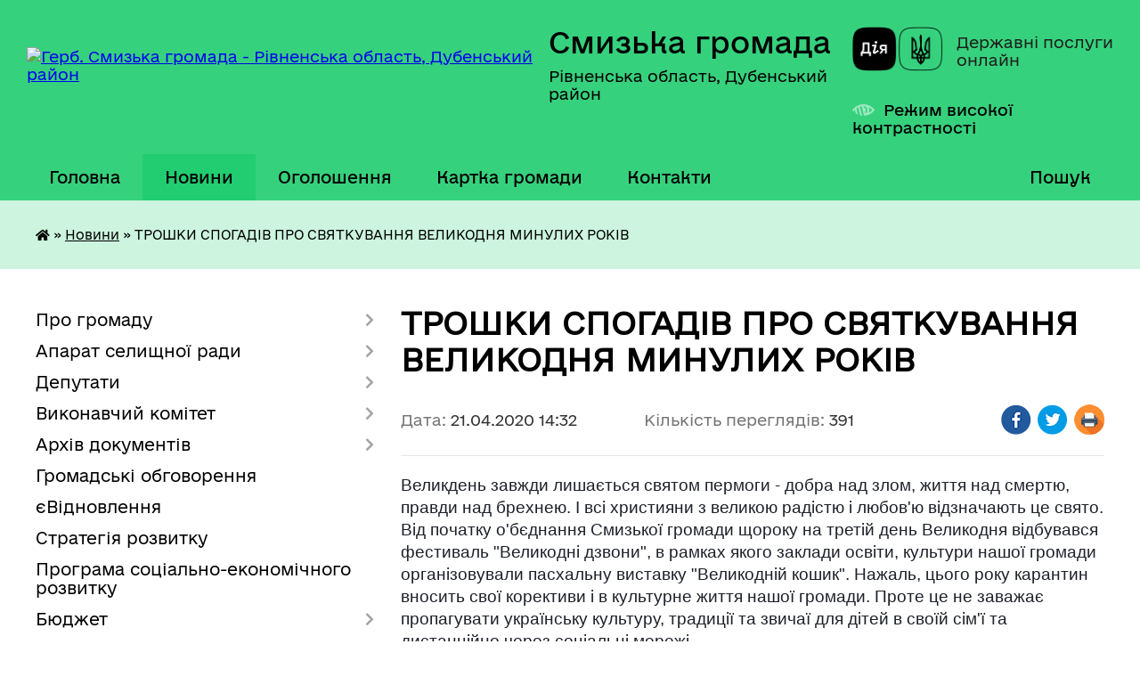

--- FILE ---
content_type: text/html; charset=UTF-8
request_url: https://smyzka-gromada.gov.ua/news/1587469032/
body_size: 17640
content:
<!DOCTYPE html>
<html lang="uk">
<head>
	<!--[if IE]><meta http-equiv="X-UA-Compatible" content="IE=edge"><![endif]-->
	<meta charset="utf-8">
	<meta name="viewport" content="width=device-width, initial-scale=1">
	<!--[if IE]><script>
		document.createElement('header');
		document.createElement('nav');
		document.createElement('main');
		document.createElement('section');
		document.createElement('article');
		document.createElement('aside');
		document.createElement('footer');
		document.createElement('figure');
		document.createElement('figcaption');
	</script><![endif]-->
	<title>ТРОШКИ СПОГАДІВ ПРО СВЯТКУВАННЯ ВЕЛИКОДНЯ МИНУЛИХ РОКІВ | Смизька громада Рівненська область, Дубенський район</title>
	<meta name="description" content="Великдень завжди лишається святом пермоги - добра над злом, життя над смертю, правди над брехнею. І всі християни з великою радістю і любов&amp;#39;ю відзначають це свято. Від початку о&amp;#39;бєднання Смизької громади щороку на третій день Велико">
	<meta name="keywords" content="ТРОШКИ, СПОГАДІВ, ПРО, СВЯТКУВАННЯ, ВЕЛИКОДНЯ, МИНУЛИХ, РОКІВ, |, Смизька, громада, Рівненська, область,, Дубенський, район">

	
		<meta property="og:image" content="https://rada.info/upload/users_files/04385391/b5327edb4e3921e0dc02098dfbf74ec9.jpg">
	<meta property="og:image:width" content="960">
	<meta property="og:image:height" content="718">
			<meta property="og:title" content="ТРОШКИ СПОГАДІВ ПРО СВЯТКУВАННЯ ВЕЛИКОДНЯ МИНУЛИХ РОКІВ">
			<meta property="og:description" content="Великдень завжди лишається святом пермоги - добра над злом, життя над смертю, правди над брехнею. І всі християни з великою радістю і любов&amp;#39;ю відзначають це свято. Від початку о&amp;#39;бєднання Смизької громади щороку на третій день Великодня відбувався фестиваль &amp;quot;Великодні дзвони&amp;quot;, в рамках якого заклади освіти, культури нашої громади організовували пасхальну виставку &amp;quot;Великодній кошик&amp;quot;. Нажаль, цього року карантин вносить свої корективи і в культурне життя нашої громади. Проте це не заважає пропагувати українську культуру, традиції та звичаї для дітей в своїй сім&amp;#39;ї та дистанційно через соціальні мережі. ">
			<meta property="og:type" content="article">
	<meta property="og:url" content="https://smyzka-gromada.gov.ua/news/1587469032/">
		
		<link rel="apple-touch-icon" sizes="57x57" href="https://gromada.org.ua/apple-icon-57x57.png">
	<link rel="apple-touch-icon" sizes="60x60" href="https://gromada.org.ua/apple-icon-60x60.png">
	<link rel="apple-touch-icon" sizes="72x72" href="https://gromada.org.ua/apple-icon-72x72.png">
	<link rel="apple-touch-icon" sizes="76x76" href="https://gromada.org.ua/apple-icon-76x76.png">
	<link rel="apple-touch-icon" sizes="114x114" href="https://gromada.org.ua/apple-icon-114x114.png">
	<link rel="apple-touch-icon" sizes="120x120" href="https://gromada.org.ua/apple-icon-120x120.png">
	<link rel="apple-touch-icon" sizes="144x144" href="https://gromada.org.ua/apple-icon-144x144.png">
	<link rel="apple-touch-icon" sizes="152x152" href="https://gromada.org.ua/apple-icon-152x152.png">
	<link rel="apple-touch-icon" sizes="180x180" href="https://gromada.org.ua/apple-icon-180x180.png">
	<link rel="icon" type="image/png" sizes="192x192"  href="https://gromada.org.ua/android-icon-192x192.png">
	<link rel="icon" type="image/png" sizes="32x32" href="https://gromada.org.ua/favicon-32x32.png">
	<link rel="icon" type="image/png" sizes="96x96" href="https://gromada.org.ua/favicon-96x96.png">
	<link rel="icon" type="image/png" sizes="16x16" href="https://gromada.org.ua/favicon-16x16.png">
	<link rel="manifest" href="https://gromada.org.ua/manifest.json">
	<meta name="msapplication-TileColor" content="#ffffff">
	<meta name="msapplication-TileImage" content="https://gromada.org.ua/ms-icon-144x144.png">
	<meta name="theme-color" content="#ffffff">
	
	
		<meta name="robots" content="">
	
    	<link rel="stylesheet" href="https://cdnjs.cloudflare.com/ajax/libs/font-awesome/5.9.0/css/all.min.css" integrity="sha512-q3eWabyZPc1XTCmF+8/LuE1ozpg5xxn7iO89yfSOd5/oKvyqLngoNGsx8jq92Y8eXJ/IRxQbEC+FGSYxtk2oiw==" crossorigin="anonymous" referrerpolicy="no-referrer" />

    <link rel="preload" href="//gromada.org.ua/themes/diia/css/styles_vip.css?v=2.45" as="style">
	<link rel="stylesheet" href="//gromada.org.ua/themes/diia/css/styles_vip.css?v=2.45">
	
	<link rel="stylesheet" href="//gromada.org.ua/themes/diia/css/3901/theme_vip.css?v=1768613475">
		<!--[if lt IE 9]>
	<script src="https://oss.maxcdn.com/html5shiv/3.7.2/html5shiv.min.js"></script>
	<script src="https://oss.maxcdn.com/respond/1.4.2/respond.min.js"></script>
	<![endif]-->
	<!--[if gte IE 9]>
	<style type="text/css">
		.gradient { filter: none; }
	</style>
	<![endif]-->

</head>
<body class="">

	<a href="#top_menu" class="skip-link link" aria-label="Перейти до головного меню (Alt+1)" accesskey="1">Перейти до головного меню (Alt+1)</a>
	<a href="#left_menu" class="skip-link link" aria-label="Перейти до бічного меню (Alt+2)" accesskey="2">Перейти до бічного меню (Alt+2)</a>
    <a href="#main_content" class="skip-link link" aria-label="Перейти до головного вмісту (Alt+3)" accesskey="3">Перейти до текстового вмісту (Alt+3)</a>




			
	<div class="wrapper">
		<header>
			<div class="header_wrap">
				<div class="flex">					
					<div class="sitename">
						<div class="logo">
							<a href="https://smyzka-gromada.gov.ua/" id="logo" aria-hidden="true" tabindex="-1" class="form_2">
								<img src="https://rada.info/upload/users_files/04385391/gerb/path35_1.png" alt="Герб. Смизька громада - Рівненська область, Дубенський район">
							</a>
						</div>						
						<a href="https://smyzka-gromada.gov.ua/" class="title">
							<span class="slogan_1">Смизька громада</span>
							<span class="slogan_2">Рівненська область, Дубенський район</span>
						</a>
					</div>
					<div class="diia_logo_and_sitename">
						<div class="gov_ua_block">
							<a class="diia" href="https://diia.gov.ua/" target="_blank" rel="nofollow" title="Державні послуги онлайн"><img src="//gromada.org.ua/themes/diia/img/diia_logo.png" alt="Логотип Diia"></a>
							<span>Державні послуги<br>онлайн</span>
						</div>
												<div class="alt_link">
							<a href="#" rel="nofollow" aria-current="false" onclick="return set_special('9cb15bf945d6f3123ce210e8d2797770127ceea5');">Режим високої контрастності</a>
						</div>
											</div>
				</div>				
				<section class="top_nav" aria-label="Головне меню">
					<nav class="main_menu" id="top_menu">
						<ul>
														<li class="">
								<a href="https://smyzka-gromada.gov.ua/main/"><span>Головна</span></a>
																							</li>
														<li class="active">
								<a href="https://smyzka-gromada.gov.ua/news/" aria-current="page"><span>Новини</span></a>
																							</li>
														<li class="">
								<a href="https://smyzka-gromada.gov.ua/more_news/"><span>Оголошення</span></a>
																							</li>
														<li class="">
								<a href="https://smyzka-gromada.gov.ua/structure/"><span>Картка громади</span></a>
																							</li>
														<li class="">
								<a href="https://smyzka-gromada.gov.ua/feedback/"><span>Контакти</span></a>
																							</li>
																				</ul>
					</nav>
					&nbsp;
					<button class="menu-button" id="open-button"><i class="fas fa-bars"></i> Меню сайту</button>
					<a href="https://smyzka-gromada.gov.ua/search/" rel="nofollow" class="search_button" title="Перейти на сторінку пошуку">Пошук</a>
				</section>
				
			</div>
		</header>
				
		<nav class="bread_crumbs" aria-label="Навігаційний ланцюжок">
		<div  xmlns:v="http://rdf.data-vocabulary.org/#"><a href="https://smyzka-gromada.gov.ua/" title="Головна сторінка"><i class="fas fa-home"></i></a> &raquo; <a href="https://smyzka-gromada.gov.ua/news/" aria-current="page">Новини</a>  &raquo; <span aria-current="page">ТРОШКИ СПОГАДІВ ПРО СВЯТКУВАННЯ ВЕЛИКОДНЯ МИНУЛИХ РОКІВ</span></div>
	</nav>
	
	<section class="center_block">
		<div class="row">
			<div class="grid-30 fr">
				<aside>
				
										
					<nav class="sidebar_menu" id="left_menu" aria-label="Бічне меню">
						<ul>
														<li class=" has-sub">
								<a href="javascript:;"><span>Про громаду</span></a>
																<button role="button" onclick="return show_next_level(this);" aria-expanded="false" aria-label="Показати підменю"></button>
																								<ul>
																		<li class=" has-sub">
										<a href="javascript:;"><span>Історія громади</span></a>
																				<button role="button" onclick="return show_next_level(this);" aria-expanded="false" aria-label="Показати підменю"></button>
																														<ul>
																						<li><a href="https://smyzka-gromada.gov.ua/istorichna-dovidka-13-26-15-24-11-2021/"><span>Історична довідка</span></a></li>
																						<li><a href="https://smyzka-gromada.gov.ua/geroi-nashogo-kraju-13-11-26-29-04-2020/"><span>Герої нашого краю</span></a></li>
																						<li><a href="https://smyzka-gromada.gov.ua/istorichni-podii-13-11-46-29-04-2020/"><span>Описи історичних подій</span></a></li>
																																</ul>
																			</li>
																		<li class=" has-sub">
										<a href="javascript:;"><span>Паспорт громади</span></a>
																				<button role="button" onclick="return show_next_level(this);" aria-expanded="false" aria-label="Показати підменю"></button>
																														<ul>
																						<li><a href="https://smyzka-gromada.gov.ua/2025-14-28-46-09-06-2025/"><span>2025</span></a></li>
																						<li><a href="https://smyzka-gromada.gov.ua/2021-14-57-04-22-11-2021/"><span>2021</span></a></li>
																						<li><a href="https://smyzka-gromada.gov.ua/2020-14-56-48-22-11-2021/"><span>2020</span></a></li>
																																</ul>
																			</li>
																										</ul>
															</li>
														<li class=" has-sub">
								<a href="javascript:;"><span>Апарат селищної ради</span></a>
																<button role="button" onclick="return show_next_level(this);" aria-expanded="false" aria-label="Показати підменю"></button>
																								<ul>
																		<li class="">
										<a href="https://smyzka-gromada.gov.ua/shtatnij-rozpis-15-11-00-22-11-2021/"><span>Штатний розпис</span></a>
																													</li>
																		<li class=" has-sub">
										<a href="https://smyzka-gromada.gov.ua/kerivnictvo-15-11-28-22-11-2021/"><span>Керівництво</span></a>
																				<button role="button" onclick="return show_next_level(this);" aria-expanded="false" aria-label="Показати підменю"></button>
																														<ul>
																						<li><a href="https://smyzka-gromada.gov.ua/selischnij-golova-15-13-22-22-11-2021/"><span>Селищний голова</span></a></li>
																						<li><a href="https://smyzka-gromada.gov.ua/sekretar-selischnoi-radi-15-13-42-22-11-2021/"><span>Секретар селищної ради</span></a></li>
																						<li><a href="https://smyzka-gromada.gov.ua/zastupnik-selischnogo-golovi-z-pitan-diyalnosti-vikonavchih-organiv-radi-15-14-06-22-11-2021/"><span>Заступник селищного голови з питань діяльності виконавчих органів ради</span></a></li>
																						<li><a href="https://smyzka-gromada.gov.ua/starosta-selischnoi-radi-15-14-22-22-11-2021/"><span>Староста селищної ради</span></a></li>
																						<li><a href="https://smyzka-gromada.gov.ua/grafik-osobistogo-prijomu-gromadyan-15-58-50-07-10-2021/"><span>Графік особистого прийому громадян</span></a></li>
																																</ul>
																			</li>
																		<li class="">
										<a href="https://smyzka-gromada.gov.ua/plan-roboti-selischnoi-radi-15-11-51-22-11-2021/"><span>План роботи селищної ради</span></a>
																													</li>
																		<li class=" has-sub">
										<a href="javascript:;"><span>Заробітна плата</span></a>
																				<button role="button" onclick="return show_next_level(this);" aria-expanded="false" aria-label="Показати підменю"></button>
																														<ul>
																						<li><a href="https://smyzka-gromada.gov.ua/2021-rik-15-17-55-22-11-2021/"><span>2021 рік</span></a></li>
																						<li><a href="https://smyzka-gromada.gov.ua/2022-rik-15-47-04-04-01-2022/"><span>2022 рік</span></a></li>
																																</ul>
																			</li>
																										</ul>
															</li>
														<li class=" has-sub">
								<a href="javascript:;"><span>Депутати</span></a>
																<button role="button" onclick="return show_next_level(this);" aria-expanded="false" aria-label="Показати підменю"></button>
																								<ul>
																		<li class="">
										<a href="https://smyzka-gromada.gov.ua/deputati-smizkoi-selischnoi-radi-viii-sklikannya-14-47-23-22-11-2021/"><span>Депутати Смизької селищної ради VIII скликання</span></a>
																													</li>
																		<li class="">
										<a href="https://smyzka-gromada.gov.ua/postijni-komisii-smizkoi-selischnoi-radi-14-48-06-22-11-2021/"><span>Постійні комісії Смизької селищної ради</span></a>
																													</li>
																		<li class="">
										<a href="https://smyzka-gromada.gov.ua/reglament-14-48-33-22-11-2021/"><span>Регламент</span></a>
																													</li>
																		<li class="">
										<a href="https://smyzka-gromada.gov.ua/teritorialna-viborcha-komisiya-smizkoi-selischnoi-radi-11-50-42-18-09-2020/"><span>Територіальна виборча комісія Смизької селищної ради</span></a>
																													</li>
																										</ul>
															</li>
														<li class=" has-sub">
								<a href="javascript:;"><span>Виконавчий комітет</span></a>
																<button role="button" onclick="return show_next_level(this);" aria-expanded="false" aria-label="Показати підменю"></button>
																								<ul>
																		<li class="">
										<a href="https://smyzka-gromada.gov.ua/sklad-vikonavchogo-komitetu-15-23-36-22-11-2021/"><span>Склад виконавчого комітету</span></a>
																													</li>
																		<li class="">
										<a href="https://smyzka-gromada.gov.ua/polozhennya-ta-reglament-vikonavchogo-komitetu-15-23-51-22-11-2021/"><span>Положення та регламент виконавчого комітету</span></a>
																													</li>
																										</ul>
															</li>
														<li class=" has-sub">
								<a href="https://smyzka-gromada.gov.ua/docs/"><span>Архів документів</span></a>
																<button role="button" onclick="return show_next_level(this);" aria-expanded="false" aria-label="Показати підменю"></button>
																								<ul>
																		<li class="">
										<a href="https://smyzka-gromada.gov.ua/kolektivni-dogovori-komunalnih-zakladiv-smizkoi-selischnoi-radi-14-12-52-30-09-2022/"><span>Колективні договори комунальних закладів Смизької селищної ради</span></a>
																													</li>
																										</ul>
															</li>
														<li class="">
								<a href="https://smyzka-gromada.gov.ua/gromadski-obgovorennya-14-39-35-22-11-2021/"><span>Громадські обговорення</span></a>
																							</li>
														<li class="">
								<a href="https://smyzka-gromada.gov.ua/evidnovlennya-09-07-56-18-08-2025/"><span>єВідновлення</span></a>
																							</li>
														<li class="">
								<a href="https://smyzka-gromada.gov.ua/strategiya-rozvitku-14-52-53-22-11-2021/"><span>Стратегія розвитку</span></a>
																							</li>
														<li class="">
								<a href="https://smyzka-gromada.gov.ua/programa-socialnoekonomichnogo-rozvitku-15-30-29-22-11-2021/"><span>Програма соціально-економічного розвитку</span></a>
																							</li>
														<li class=" has-sub">
								<a href="https://smyzka-gromada.gov.ua/bjudzhet-11-36-05-20-04-2017/"><span>Бюджет</span></a>
																<button role="button" onclick="return show_next_level(this);" aria-expanded="false" aria-label="Показати підменю"></button>
																								<ul>
																		<li class=" has-sub">
										<a href="https://smyzka-gromada.gov.ua/2025-07-59-43-15-01-2025/"><span>2025</span></a>
																				<button role="button" onclick="return show_next_level(this);" aria-expanded="false" aria-label="Показати підменю"></button>
																														<ul>
																						<li><a href="https://smyzka-gromada.gov.ua/pasporti-bjudzhetnih-program-08-00-27-15-01-2025/"><span>Паспорти бюджетних програм</span></a></li>
																																</ul>
																			</li>
																		<li class=" has-sub">
										<a href="https://smyzka-gromada.gov.ua/2024-12-53-47-02-02-2024/"><span>2024</span></a>
																				<button role="button" onclick="return show_next_level(this);" aria-expanded="false" aria-label="Показати підменю"></button>
																														<ul>
																						<li><a href="https://smyzka-gromada.gov.ua/pasporti-bjudzhetnih-program-12-54-45-02-02-2024/"><span>Паспорти бюджетних програм</span></a></li>
																																</ul>
																			</li>
																		<li class=" has-sub">
										<a href="https://smyzka-gromada.gov.ua/2023-10-29-07-23-01-2023/"><span>2023</span></a>
																				<button role="button" onclick="return show_next_level(this);" aria-expanded="false" aria-label="Показати підменю"></button>
																														<ul>
																						<li><a href="https://smyzka-gromada.gov.ua/pasporti-10-29-44-23-01-2023/"><span>Паспорти</span></a></li>
																																</ul>
																			</li>
																		<li class=" has-sub">
										<a href="https://smyzka-gromada.gov.ua/2022-15-47-34-04-01-2022/"><span>2022</span></a>
																				<button role="button" onclick="return show_next_level(this);" aria-expanded="false" aria-label="Показати підменю"></button>
																														<ul>
																						<li><a href="https://smyzka-gromada.gov.ua/pasporti-08-29-20-04-02-2022/"><span>Паспорти</span></a></li>
																						<li><a href="https://smyzka-gromada.gov.ua/miscevi-podatki-ta-zbori-11-26-57-16-02-2022/"><span>Місцеві податки та збори</span></a></li>
																																</ul>
																			</li>
																		<li class=" has-sub">
										<a href="https://smyzka-gromada.gov.ua/2021-10-58-16-15-04-2021/"><span>2021</span></a>
																				<button role="button" onclick="return show_next_level(this);" aria-expanded="false" aria-label="Показати підменю"></button>
																														<ul>
																						<li><a href="https://smyzka-gromada.gov.ua/miscevi-podatki-ta-zbori-14-51-26-22-11-2021/"><span>Місцеві податки та збори</span></a></li>
																																</ul>
																			</li>
																		<li class="">
										<a href="https://smyzka-gromada.gov.ua/2020-08-22-43-13-12-2019/"><span>2020</span></a>
																													</li>
																		<li class="">
										<a href="https://smyzka-gromada.gov.ua/2019-11-01-40-03-07-2019/"><span>2019</span></a>
																													</li>
																		<li class="">
										<a href="https://smyzka-gromada.gov.ua/2018-15-57-41-31-01-2018/"><span>2018</span></a>
																													</li>
																		<li class="">
										<a href="https://smyzka-gromada.gov.ua/2017-15-58-11-31-01-2018/"><span>2017</span></a>
																													</li>
																										</ul>
															</li>
														<li class=" has-sub">
								<a href="https://smyzka-gromada.gov.ua/proekti-regulyatornih-aktiv-08-17-57-28-04-2021/"><span>Регуляторна політика</span></a>
																<button role="button" onclick="return show_next_level(this);" aria-expanded="false" aria-label="Показати підменю"></button>
																								<ul>
																		<li class="">
										<a href="https://smyzka-gromada.gov.ua/dijuchi-regulyatorni-akti-08-42-48-04-11-2021/"><span>Діючі регуляторні акти</span></a>
																													</li>
																		<li class=" has-sub">
										<a href="https://smyzka-gromada.gov.ua/proekti-regulyatornih-aktiv-08-43-09-04-11-2021/"><span>Проєкти регуляторних актів</span></a>
																				<button role="button" onclick="return show_next_level(this);" aria-expanded="false" aria-label="Показати підменю"></button>
																														<ul>
																						<li><a href="https://smyzka-gromada.gov.ua/2022-10-01-19-19-04-2022/"><span>2023</span></a></li>
																						<li><a href="https://smyzka-gromada.gov.ua/2024-08-32-42-11-05-2023/"><span>2024</span></a></li>
																						<li><a href="https://smyzka-gromada.gov.ua/2025-14-53-54-05-03-2024/"><span>2025</span></a></li>
																						<li><a href="https://smyzka-gromada.gov.ua/2026-16-03-15-18-03-2025/"><span>2026</span></a></li>
																																</ul>
																			</li>
																		<li class=" has-sub">
										<a href="javascript:;"><span>Плани регуляторної діяльності</span></a>
																				<button role="button" onclick="return show_next_level(this);" aria-expanded="false" aria-label="Показати підменю"></button>
																														<ul>
																						<li><a href="https://smyzka-gromada.gov.ua/2021-15-34-58-22-11-2021/"><span>2021</span></a></li>
																						<li><a href="https://smyzka-gromada.gov.ua/2022-15-35-20-22-11-2021/"><span>2022</span></a></li>
																																</ul>
																			</li>
																		<li class=" has-sub">
										<a href="https://smyzka-gromada.gov.ua/miscevi-podatki-ta-zbori-09-42-59-18-07-2022/"><span>Податки та збори</span></a>
																				<button role="button" onclick="return show_next_level(this);" aria-expanded="false" aria-label="Показати підменю"></button>
																														<ul>
																						<li><a href="https://smyzka-gromada.gov.ua/2023-09-43-15-18-07-2022/"><span>2023</span></a></li>
																						<li><a href="https://smyzka-gromada.gov.ua/2025-14-59-07-04-02-2025/"><span>2025</span></a></li>
																																</ul>
																			</li>
																										</ul>
															</li>
														<li class=" has-sub">
								<a href="javascript:;"><span>ЦНАП</span></a>
																<button role="button" onclick="return show_next_level(this);" aria-expanded="false" aria-label="Показати підменю"></button>
																								<ul>
																		<li class="">
										<a href="https://smyzka-gromada.gov.ua/novini-ta-ogoloshennya-15-40-05-22-11-2021/"><span>Новини та оголошення</span></a>
																													</li>
																		<li class="">
										<a href="https://smyzka-gromada.gov.ua/informaciya-pro-cnap-15-40-29-22-11-2021/"><span>Інформація про ЦНАП</span></a>
																													</li>
																		<li class="">
										<a href="https://smyzka-gromada.gov.ua/perelik-poslug-15-40-51-22-11-2021/"><span>Перелік послуг</span></a>
																													</li>
																		<li class="">
										<a href="https://smyzka-gromada.gov.ua/poslugi-onlajn-13-58-17-10-04-2023/"><span>Послуги онлайн</span></a>
																													</li>
																										</ul>
															</li>
														<li class=" has-sub">
								<a href="javascript:;"><span>КЗ «Центр надання соціальних послуг»</span></a>
																<button role="button" onclick="return show_next_level(this);" aria-expanded="false" aria-label="Показати підменю"></button>
																								<ul>
																		<li class="">
										<a href="https://smyzka-gromada.gov.ua/informaciya-pro-kz-cnsp-15-53-25-22-11-2021/"><span>Інформація про КЗ «ЦНСП»</span></a>
																													</li>
																		<li class="">
										<a href="https://smyzka-gromada.gov.ua/perelik-poslug-15-54-30-22-11-2021/"><span>Перелік послуг</span></a>
																													</li>
																		<li class="">
										<a href="https://smyzka-gromada.gov.ua/komunalnij-zaklad-centr-nadannya-socialnih-poslug-smizkoi-selischnoi-radi-11-15-51-10-06-2021/"><span>Новини та оголошення</span></a>
																													</li>
																										</ul>
															</li>
														<li class=" has-sub">
								<a href="javascript:;"><span>Служба у справах дітей Смизької селищної ради</span></a>
																<button role="button" onclick="return show_next_level(this);" aria-expanded="false" aria-label="Показати підменю"></button>
																								<ul>
																		<li class="">
										<a href="https://smyzka-gromada.gov.ua/novini-11-24-26-30-08-2021/"><span>Новини та оголошення</span></a>
																													</li>
																		<li class="">
										<a href="https://smyzka-gromada.gov.ua/informaciya-pro-sluzhbu-u-spravah-ditej-15-57-12-22-11-2021/"><span>Інформація про службу у справах дітей</span></a>
																													</li>
																		<li class="">
										<a href="https://smyzka-gromada.gov.ua/komisiya-z-pitan-zahistu-prav-ditini-smizkoi-selischnoi-radi-08-48-59-30-09-2021/"><span>Комісія з питань захисту прав дитини Смизької селищної ради</span></a>
																													</li>
																		<li class=" has-sub">
										<a href="https://smyzka-gromada.gov.ua/zakonodavcha-baza-ta-cilovi-programi-11-14-28-30-08-2021/"><span>Законодавча база та цільові програми</span></a>
																				<button role="button" onclick="return show_next_level(this);" aria-expanded="false" aria-label="Показати підменю"></button>
																														<ul>
																						<li><a href="https://smyzka-gromada.gov.ua/zakoni-ukraini-11-15-02-30-08-2021/"><span>ЗАКОНИ УКРАЇНИ</span></a></li>
																						<li><a href="https://smyzka-gromada.gov.ua/postanovi-ta-rozporyadzhennya-11-15-45-30-08-2021/"><span>ПОСТАНОВИ ТА РОЗПОРЯДЖЕННЯ</span></a></li>
																						<li><a href="https://smyzka-gromada.gov.ua/nakazi-11-17-43-30-08-2021/"><span>НАКАЗИ</span></a></li>
																						<li><a href="https://smyzka-gromada.gov.ua/cilovi-programi-11-19-50-30-08-2021/"><span>Цільові програми</span></a></li>
																																</ul>
																			</li>
																		<li class="">
										<a href="https://smyzka-gromada.gov.ua/garyachi-linii-14-58-17-07-08-2024/"><span>Гарячі лінії</span></a>
																													</li>
																										</ul>
															</li>
														<li class=" has-sub">
								<a href="https://smyzka-gromada.gov.ua/komunalni-zakladi-15-30-04-14-04-2021/"><span>Комунальні заклади</span></a>
																<button role="button" onclick="return show_next_level(this);" aria-expanded="false" aria-label="Показати підменю"></button>
																								<ul>
																		<li class=" has-sub">
										<a href="https://smyzka-gromada.gov.ua/komunalnij-zaklad-centr-dityachoi-ta-junackoi-tvorchosti-smizkoi-selischnoi-radi-14-45-53-11-01-2023/"><span>Комунальний заклад "Центр дитячої та юнацької творчості" Смизької селищної ради</span></a>
																				<button role="button" onclick="return show_next_level(this);" aria-expanded="false" aria-label="Показати підменю"></button>
																														<ul>
																						<li><a href="https://smyzka-gromada.gov.ua/novini-ta-ogoloshennya-14-46-19-11-01-2023/"><span>Новини та оголошення</span></a></li>
																						<li><a href="https://smyzka-gromada.gov.ua/administraciya-zakladu-14-46-55-11-01-2023/"><span>Адміністрація закладу</span></a></li>
																						<li><a href="https://smyzka-gromada.gov.ua/prozorist-ta-informacijna-vidkritist-14-47-38-11-01-2023/"><span>Прозорість та інформаційна відкритість</span></a></li>
																						<li><a href="https://smyzka-gromada.gov.ua/finansova-zvitnist-14-47-58-11-01-2023/"><span>Фінансова звітність</span></a></li>
																						<li><a href="https://smyzka-gromada.gov.ua/kontakti-14-48-33-11-01-2023/"><span>Контакти</span></a></li>
																						<li><a href="https://smyzka-gromada.gov.ua/merezha-gurtkiv-14-48-58-11-01-2023/"><span>Мережа гуртків</span></a></li>
																						<li><a href="https://smyzka-gromada.gov.ua/galereya-14-49-48-11-01-2023/"><span>Галерея</span></a></li>
																																</ul>
																			</li>
																										</ul>
															</li>
														<li class=" has-sub">
								<a href="https://smyzka-gromada.gov.ua/dostup-do-publichnoi-informacii-10-00-04-16-07-2018/"><span>Доступ до публічної інформації</span></a>
																<button role="button" onclick="return show_next_level(this);" aria-expanded="false" aria-label="Показати підменю"></button>
																								<ul>
																		<li class="">
										<a href="https://smyzka-gromada.gov.ua/zagalna-informaciya-10-00-38-16-07-2018/"><span>Загальна інформація</span></a>
																													</li>
																		<li class="">
										<a href="https://smyzka-gromada.gov.ua/poryadok-vidshkoduvannya-vitrat-09-32-07-20-07-2018/"><span>Порядок відшкодування витрат</span></a>
																													</li>
																		<li class="">
										<a href="https://smyzka-gromada.gov.ua/zakon-ukraini-pro-dostup-do-publichnoi-informacii-10-04-45-16-07-2018/"><span>Закон України Про доступ до публічної інформації</span></a>
																													</li>
																		<li class="">
										<a href="https://smyzka-gromada.gov.ua/forma-dlya-podannya-informacijnogo-zapitu-vid-fizichnih-osib-v-pismovomu-viglyadi-10-07-40-16-07-2018/"><span>Форма для подання інформаційного запиту від фізичних,юридичних осіб, об'єднань громадян в письмовому вигляді</span></a>
																													</li>
																		<li class="">
										<a href="https://smyzka-gromada.gov.ua/provedennya-perevirki-vidpovidno-do-zakonu-ukraini-pro-ochischennya-vladi-13-49-03-05-08-2021/"><span>Проведення перевірки відповідно до Закону України "Про очищення влади"</span></a>
																													</li>
																		<li class="">
										<a href="https://smyzka-gromada.gov.ua/zviti-schodo-rozglyadu-zapitiv-na-dostup-do-publichnoi-informacii-16-08-39-27-01-2022/"><span>Звіти щодо розгляду запитів на доступ до публічної інформації</span></a>
																													</li>
																										</ul>
															</li>
														<li class="">
								<a href="https://smyzka-gromada.gov.ua/vakansii-16-18-02-13-01-2026/"><span>Вакансії</span></a>
																							</li>
														<li class=" has-sub">
								<a href="https://smyzka-gromada.gov.ua/viddil-osviti-kulturi-turizmu-molodi-i-sportu-08-01-47-30-05-2023/"><span>Відділ освіти, культури, туризму, молоді і спорту</span></a>
																<button role="button" onclick="return show_next_level(this);" aria-expanded="false" aria-label="Показати підменю"></button>
																								<ul>
																		<li class="">
										<a href="https://smyzka-gromada.gov.ua/pro-viddil-11-50-33-30-05-2023/"><span>Про відділ</span></a>
																													</li>
																		<li class=" has-sub">
										<a href="https://smyzka-gromada.gov.ua/zakladi-osviti-12-49-47-30-05-2023/"><span>Заклади освіти</span></a>
																				<button role="button" onclick="return show_next_level(this);" aria-expanded="false" aria-label="Показати підменю"></button>
																														<ul>
																						<li><a href="https://smyzka-gromada.gov.ua/zzso-10-43-35-31-05-2023/"><span>ЗЗСО</span></a></li>
																						<li><a href="https://smyzka-gromada.gov.ua/zdo-10-53-19-31-05-2023/"><span>ЗДО</span></a></li>
																						<li><a href="https://smyzka-gromada.gov.ua/zpo-12-45-40-16-06-2023/"><span>ЗПО</span></a></li>
																																</ul>
																			</li>
																		<li class=" has-sub">
										<a href="https://smyzka-gromada.gov.ua/zakladi-kulturi-12-50-13-30-05-2023/"><span>Культура</span></a>
																				<button role="button" onclick="return show_next_level(this);" aria-expanded="false" aria-label="Показати підменю"></button>
																														<ul>
																						<li><a href="https://smyzka-gromada.gov.ua/kultura-16-31-27-04-07-2023/"><span>Клубні заклади</span></a></li>
																						<li><a href="https://smyzka-gromada.gov.ua/bibliotechna-sistema-16-38-02-04-07-2023/"><span>Бібліотечна система</span></a></li>
																						<li><a href="https://smyzka-gromada.gov.ua/kultura-16-39-06-04-07-2023/"><span>Музична школа</span></a></li>
																						<li><a href="https://smyzka-gromada.gov.ua/kultura-16-39-58-04-07-2023/"><span>Релігійні громади</span></a></li>
																																</ul>
																			</li>
																		<li class="">
										<a href="https://smyzka-gromada.gov.ua/inkljuzivna-osvita-12-50-54-30-05-2023/"><span>Інклюзивна освіта</span></a>
																													</li>
																		<li class=" has-sub">
										<a href="https://smyzka-gromada.gov.ua/dostup-do-publichnoi-informacii-12-54-44-30-05-2023/"><span>Доступ до публічної інформації</span></a>
																				<button role="button" onclick="return show_next_level(this);" aria-expanded="false" aria-label="Показати підменю"></button>
																														<ul>
																						<li><a href="https://smyzka-gromada.gov.ua/planuvannya-roboti-12-55-28-30-05-2023/"><span>Планування роботи</span></a></li>
																						<li><a href="https://smyzka-gromada.gov.ua/polozhennya-pro-viddil-13-24-29-30-05-2023/"><span>Положення про відділ</span></a></li>
																						<li><a href="https://smyzka-gromada.gov.ua/normativni-dokumenti-14-31-12-30-05-2023/"><span>Нормативні документи</span></a></li>
																																</ul>
																			</li>
																		<li class="">
										<a href="https://smyzka-gromada.gov.ua/sport-15-15-58-18-07-2023/"><span>Спорт</span></a>
																													</li>
																		<li class="">
										<a href="https://smyzka-gromada.gov.ua/normativni-dokumenti-13-44-03-30-05-2023/"><span>Нормативні документи</span></a>
																													</li>
																		<li class=" has-sub">
										<a href="https://smyzka-gromada.gov.ua/kadrova-diyalnist-13-45-52-30-05-2023/"><span>Кадрова діяльність</span></a>
																				<button role="button" onclick="return show_next_level(this);" aria-expanded="false" aria-label="Показати підменю"></button>
																														<ul>
																						<li><a href="https://smyzka-gromada.gov.ua/atestaciya-pedagogichnih-pracivnikiv-13-46-21-30-05-2023/"><span>Атестація педагогічних працівників</span></a></li>
																						<li><a href="https://smyzka-gromada.gov.ua/kursova-perepidgotovka-13-53-11-30-05-2023/"><span>Курсова перепідготовка</span></a></li>
																																</ul>
																			</li>
																		<li class="">
										<a href="https://smyzka-gromada.gov.ua/oblik-ditej-09-31-37-31-05-2023/"><span>Облік дітей</span></a>
																													</li>
																		<li class="">
										<a href="https://smyzka-gromada.gov.ua/konkurs-09-39-43-30-05-2023/"><span>Конкурс</span></a>
																													</li>
																		<li class="">
										<a href="https://smyzka-gromada.gov.ua/novini-11-09-08-30-05-2023/"><span>Новини</span></a>
																													</li>
																										</ul>
															</li>
														<li class="">
								<a href="https://smyzka-gromada.gov.ua/konkurs-gromadskih-proektiv-13-58-50-27-09-2019/"><span>Конкурс громадських проектів</span></a>
																							</li>
														<li class=" has-sub">
								<a href="https://smyzka-gromada.gov.ua/socialni-poslugi-13-20-44-20-01-2020/"><span>Соціальний захист</span></a>
																<button role="button" onclick="return show_next_level(this);" aria-expanded="false" aria-label="Показати підменю"></button>
																								<ul>
																		<li class="">
										<a href="https://smyzka-gromada.gov.ua/dorozhnya-karta-dlya-vnutrishno-peremischenih-osib---smizkoi-teritorialnoi-gromadi-13-25-34-07-03-2025/"><span>Для ВПО</span></a>
																													</li>
																										</ul>
															</li>
														<li class=" has-sub">
								<a href="javascript:;"><span>Молодіжна рада</span></a>
																<button role="button" onclick="return show_next_level(this);" aria-expanded="false" aria-label="Показати підменю"></button>
																								<ul>
																		<li class="">
										<a href="https://smyzka-gromada.gov.ua/novini-13-50-57-02-06-2020/"><span>Новини</span></a>
																													</li>
																		<li class="">
										<a href="https://smyzka-gromada.gov.ua/rishennya-ta-protolkoli-13-50-42-02-06-2020/"><span>Рішення та протоколи</span></a>
																													</li>
																		<li class="">
										<a href="https://smyzka-gromada.gov.ua/nashi-proekti-13-51-24-02-06-2020/"><span>Можливості для молоді</span></a>
																													</li>
																										</ul>
															</li>
														<li class=" has-sub">
								<a href="https://smyzka-gromada.gov.ua/rada-vpo-12-06-49-04-08-2023/"><span>Рада ВПО</span></a>
																<button role="button" onclick="return show_next_level(this);" aria-expanded="false" aria-label="Показати підменю"></button>
																								<ul>
																		<li class="">
										<a href="https://smyzka-gromada.gov.ua/novini-ta-ogoloshennya-12-07-31-04-08-2023/"><span>Новини та оголошення</span></a>
																													</li>
																		<li class="">
										<a href="https://smyzka-gromada.gov.ua/rishennya-ta-protokoli-12-07-50-04-08-2023/"><span>Рішення та протоколи</span></a>
																													</li>
																										</ul>
															</li>
														<li class=" has-sub">
								<a href="https://smyzka-gromada.gov.ua/obgruntuvannya-yakisnih-i-tehnichnih-harakteristik-predmetu-zakupivli-08-37-50-28-09-2021/"><span>Закупівлі Смизької селищної ради</span></a>
																<button role="button" onclick="return show_next_level(this);" aria-expanded="false" aria-label="Показати підменю"></button>
																								<ul>
																		<li class=" has-sub">
										<a href="https://smyzka-gromada.gov.ua/obҐruntuvannya-tehnichnih-ta-yakisnih-harakteristik-zakupivli-10-30-56-21-02-2023/"><span>ОБҐРУНТУВАННЯ технічних та якісних характеристик закупівлі</span></a>
																				<button role="button" onclick="return show_next_level(this);" aria-expanded="false" aria-label="Показати підменю"></button>
																														<ul>
																						<li><a href="https://smyzka-gromada.gov.ua/elektrichna-energiya-08-42-44-05-12-2025/"><span>Електрична енергія</span></a></li>
																						<li><a href="https://smyzka-gromada.gov.ua/vlashtuvannya-sistemi-ventilyacii-zahisnoi-sporudi-civilnogo-zahistu-protiradiacijnogo-ukrittya-13-10-48-13-06-2025/"><span>Влаштування системи вентиляції захисної споруди цивільного захисту, протирадіаційного укриття</span></a></li>
																						<li><a href="https://smyzka-gromada.gov.ua/dji-mavic-3-pro-ta-dji-mavic-3t-thermal-13-30-56-11-02-2025/"><span>DJI Mavic 3 Pro та DJI Mavic 3-Т (Thermal)</span></a></li>
																						<li><a href="https://smyzka-gromada.gov.ua/potochnij-remont-oblashtuvannya-zahisnoi-sporudi-civilnogo-zahistu-protiradiacijnogo-ukrittya-№-64820-dk-0212015-454500006-inshi-zavershal-08-31-37-06-03-2025/"><span>Поточний ремонт (облаштування) захисної споруди цивільного захисту, протирадіаційного укриття (№ 64820) ДК 021:2015: 45450000-6 Інші завершальні будівельні роботи</span></a></li>
																						<li><a href="https://smyzka-gromada.gov.ua/vlashtuvannya-sistemi-ventilyacii-zahisnoi-sporudi-civilnogo-zahistu-protiradiacijnogo-ukrittya-21-45-57-05-06-2025/"><span>Влаштування системи вентиляції захисної споруди цивільного захисту, протирадіаційного укриття</span></a></li>
																						<li><a href="https://smyzka-gromada.gov.ua/kvadrokopter-dji-mavic-3-pro-08-17-59-08-05-2025/"><span>Квадрокоптер DJI Mavic 3 Pro</span></a></li>
																						<li><a href="https://smyzka-gromada.gov.ua/dji-mavic-3-pro-ta-dji-mavic-3t-thermal-11-38-57-02-04-2025/"><span>DJI Mavic 3 Pro та DJI Mavic 3-Т (Thermal)</span></a></li>
																						<li><a href="https://smyzka-gromada.gov.ua/kvadrokopter-dji-mavic-3-pro-14-16-12-02-05-2025/"><span>Квадрокоптер DJI Mavic 3 Pro</span></a></li>
																						<li><a href="https://smyzka-gromada.gov.ua/kvadrokopter-dji-mavic-3-pro-10-29-54-29-04-2025/"><span>Квадрокоптер DJI Mavic 3 Pro</span></a></li>
																						<li><a href="https://smyzka-gromada.gov.ua/dji-mavic-3-pro-ta-dji-mavic-3t-thermal-09-52-21-27-03-2025/"><span>DJI Mavic 3 Pro та DJI Mavic 3-Т (Thermal)</span></a></li>
																						<li><a href="https://smyzka-gromada.gov.ua/benzina95-09-50-39-06-02-2025/"><span>Бензин-А95</span></a></li>
																						<li><a href="https://smyzka-gromada.gov.ua/obҐruntuvannya-tehnichnih-ta-yakisnih-harakteristik-zakupivli-elektrichnoi-energii-11-05-46-16-12-2024/"><span>ОБҐРУНТУВАННЯ технічних та якісних характеристик закупівлі електричної енергії,</span></a></li>
																						<li><a href="https://smyzka-gromada.gov.ua/obҐruntuvannya-tehnichnih-ta-yakisnih-harakteristik-zakupivli-elektrichnoi-energii-13-09-55-06-12-2024/"><span>ОБҐРУНТУВАННЯ технічних та якісних характеристик закупівлі електричної енергії</span></a></li>
																						<li><a href="https://smyzka-gromada.gov.ua/potochnij-remont-asfaltovogo-pokrittya-po-vul-d-momotjuka-v-s-bereg-15-10-35-28-07-2023/"><span>Поточний ремонт асфальтового покриття по вул. Д. Момотюка в с. Берег</span></a></li>
																						<li><a href="https://smyzka-gromada.gov.ua/obҐruntuvannya-tehnichnih-ta-yakisnih-harakteristik-predmeta-zakupivli-rozmiru-bjudzhetnogo-priznachennya-ochikuvanoi-vartosti-predmeta-zak-13-40-51-13-02-2023/"><span>«Автобусні зупинки» ДК 021:2015 - 44210000-5 Конструкції та їх частини</span></a></li>
																						<li><a href="https://smyzka-gromada.gov.ua/obҐruntuvannya-tehnichnih-ta-yakisnih-harakteristik-predmeta-zakupivli-rozmiru-bjudzhetnogo-priznachennya-ochikuvanoi-vartosti-predmeta-zak-09-47-08-27-02-2023/"><span>Бензин А-95 (ДК 021:2015 - 09130000-9- Нафта і дистиляти</span></a></li>
																						<li><a href="https://smyzka-gromada.gov.ua/obҐruntuvannya-tehnichnih-ta-yakisnih-harakteristik-predmeta-zakupivli-rozmiru-bjudzhetnogo-priznachennya-ochikuvanoi-vartosti-predmeta-zak-10-04-44-18-04-2023/"><span>Послуги з благоустрою населених пунктів (Поточний ремонт площадок з облаштування автобусних зупинок в населених пунктах селищної ради)</span></a></li>
																						<li><a href="https://smyzka-gromada.gov.ua/obҐruntuvannya-tehnichnih-ta-yakisnih-harakteristik-zakupivli-za-predmetom-elektrichna-energiya-kod-za-dk-0212015-093100005-elektrichna-ene-10-28-51-21-02-2023/"><span>Електрична енергія (код за ДК 021:2015 - 09310000-5 «Електрична енергія»)</span></a></li>
																						<li><a href="https://smyzka-gromada.gov.ua/obҐruntuvannya-tehnichnih-ta-yakisnih-harakteristik-zakupivli-za-predmetom-generatori-po-kodu-dk-0212015-311200003generatori-opriljudnjuets-10-32-48-21-02-2023/"><span>«Генератори по коду ДК 021:2015 31120000-3-Генератори»</span></a></li>
																						<li><a href="https://smyzka-gromada.gov.ua/obҐruntuvannya-tehnichnih-ta-yakisnih-harakteristik-predmeta-zakupivli-rozmiru-bjudzhetnogo-priznachennya-ochikuvanoi-vartosti-predmeta-zak-07-51-04-10-05-2023/"><span>Послуги з благоустрою населених пунктів (Поточний ремонт асфальтового покриття по вул.Дружби, смт.Смига)</span></a></li>
																						<li><a href="https://smyzka-gromada.gov.ua/kontejneri-dlya-smittya-dk-0212015-446100009-cisterni-rezervuari-kontejneri-ta-posudini-visokogo-tisku-15-05-08-28-06-2023/"><span>Контейнери для сміття (ДК 021:2015 - 44610000-9 - Цистерни, резервуари, контейнери та посудини високого тиску)</span></a></li>
																						<li><a href="https://smyzka-gromada.gov.ua/obҐruntuvannya-tehnichnih-ta-yakisnih-harakteristik-zakupivli-elektrichnoi-energii-09-39-56-13-12-2023/"><span>ОБҐРУНТУВАННЯ технічних та якісних характеристик закупівлі електричної енергії</span></a></li>
																						<li><a href="https://smyzka-gromada.gov.ua/fpv-droni-bomberi-dlya-potreb-zsu-09-20-25-10-05-2024/"><span>FPV дрони- бомбери для потреб ЗСУ</span></a></li>
																						<li><a href="https://smyzka-gromada.gov.ua/benzin-a95-11-26-52-18-05-2024/"><span>Бензин А-95</span></a></li>
																																</ul>
																			</li>
																		<li class="">
										<a href="https://smyzka-gromada.gov.ua/peregovorna-procedura-dlya-zakupivli-elektroenergii-08-38-50-28-09-2021/"><span>Переговорна процедура для закупівлі електроенергії</span></a>
																													</li>
																		<li class="">
										<a href="https://smyzka-gromada.gov.ua/vidkriti-torgi-dlya-zakupivli-elektroenergii-08-40-35-28-09-2021/"><span>Відкриті торги для закупівлі електроенергії</span></a>
																													</li>
																		<li class="">
										<a href="https://smyzka-gromada.gov.ua/obgruntuvannya-tehnichnih-ta-yakisnih-harakteristik-zakupivli-za-predmetom-dbn-a2232014-13-54-51-03-11-2021/"><span>Обґрунтування технічних та якісних характеристик закупівлі за предметом ДБН А.2.2-3:2014</span></a>
																													</li>
																		<li class="">
										<a href="https://smyzka-gromada.gov.ua/obgruntuvannya-tehnichnih-ta-yakisnih-harakteristik-zakupivli-za-predmetom-dbn-v262202017-poslugi-z-potochnogo-remontu-pokrivli-dahu-z-vlash-13-44-26-/"><span>Обґрунтування технічних та якісних характеристик закупівлі за предметом ДБН В.2.6.-220:2017 послуги з поточного ремонту покрівлі даху з влаштуванням водозливової системи  будинку культури в смт. Смига                                                  </span></a>
																													</li>
																		<li class="">
										<a href="https://smyzka-gromada.gov.ua/obgruntuvannya-tehnichnih-ta-yakisnih-harakteristik-zakupivli-za-predmetom-elektrichna-energiya-kod-dk-0212015-093100005-elektrichna-energiy-14-46-17-/"><span>Електрична енергія (Код ДК 021:2015 09310000-5 «Електрична енергія»)</span></a>
																													</li>
																		<li class="">
										<a href="https://smyzka-gromada.gov.ua/obgruntuvannya-tehnichnih-ta-yakisnih-harakteristik-zakupivli-za-predmetom-dbn-v262202017-poslugi-z-potochnogo-remontu-pokrivli-dahu-z-vlash-11-41-49-/"><span>Обґрунтування технічних та якісних характеристик закупівлі за предметом ДБН В.2.6.-220:2017 послуги з поточного ремонту покрівлі даху з влаштуванням водозливової системи  будинку культури в смт. Смига                                                  </span></a>
																													</li>
																										</ul>
															</li>
														<li class=" has-sub">
								<a href="https://smyzka-gromada.gov.ua/komunalni-pidpriemstva-08-49-52-02-12-2021/"><span>Комунальне підприємство "Комунальник"</span></a>
																<button role="button" onclick="return show_next_level(this);" aria-expanded="false" aria-label="Показати підменю"></button>
																								<ul>
																		<li class="">
										<a href="https://smyzka-gromada.gov.ua/novini-ta-ogoloshennya-08-47-12-02-12-2021/"><span>Новини та оголошення</span></a>
																													</li>
																		<li class=" has-sub">
										<a href="https://smyzka-gromada.gov.ua/obҐruntuvannya-tehnichnih-ta-yakisnih-harakteristik-zakupivli-14-49-00-22-08-2023/"><span>ОБҐРУНТУВАННЯ  технічних та якісних характеристик закупівлі</span></a>
																				<button role="button" onclick="return show_next_level(this);" aria-expanded="false" aria-label="Показати підменю"></button>
																														<ul>
																						<li><a href="https://smyzka-gromada.gov.ua/vidval-dlya-snigu-3h-pozicijnij-25m-tmatom-12-42-48-15-09-2023/"><span>Відвал для снігу 3-х позиційний (2,5м) ТМ"А.ТОМ</span></a></li>
																						<li><a href="https://smyzka-gromada.gov.ua/kosarka-jansen-agf180abo-ekvivalent-12-43-57-15-09-2023/"><span>Косаркa (JANSEN AGF-180)або еквівалент)</span></a></li>
																						<li><a href="https://smyzka-gromada.gov.ua/smittevoz-zadnogo-zavantazhennya-marka-hidromak-sck15-na-avtomobilnomu-shasi-4-h-2-ford-trucks-model-1833-dc-abo-ekvivalent-z-perednoju-navi-12-45-05-15-09-2023/"><span>Сміттєвоз  заднього завантаження марка HIDRO-MAK SCK-15 на автомобільному шасі 4 х 2 FORD  TRUCKS модель 1833 DC (або еквівалент)  з передньою навіскою</span></a></li>
																						<li><a href="https://smyzka-gromada.gov.ua/generator-dizelnij-12-45-59-15-09-2023/"><span>Генератор дизельний</span></a></li>
																						<li><a href="https://smyzka-gromada.gov.ua/traktornij-prichip-samoskid--2pts5-12-46-50-15-09-2023/"><span>Тракторний причіп самоскид   2ПТС-5</span></a></li>
																						<li><a href="https://smyzka-gromada.gov.ua/traktor-kolisnij-farmer-10286-ukrainskogo-virobnictva-z-perednoju-naviskoju-12-47-44-15-09-2023/"><span>Трактор колісний Farmer 10286 українського виробництва з передньою навіскою.</span></a></li>
																						<li><a href="https://smyzka-gromada.gov.ua/scheporiz-4m130trval-kardannijz-muftojuart5-12-48-52-15-09-2023/"><span>Щепоріз 4м-130ТР=вал карданний(з муфтою)АР,Т5</span></a></li>
																						<li><a href="https://smyzka-gromada.gov.ua/dzherelo-rezervnogo-zhivlennya-generator-dizelnij-14-53-03-22-08-2023/"><span>Джерело резервного живлення (генератор дизельний)</span></a></li>
																																</ul>
																			</li>
																		<li class="">
										<a href="https://smyzka-gromada.gov.ua/tarifi-08-44-53-02-12-2021/"><span>Тарифи на комунальні послуги</span></a>
																													</li>
																		<li class="">
										<a href="https://smyzka-gromada.gov.ua/prozorro-zakupivli-08-45-52-02-12-2021/"><span>Prozorro закупівлі</span></a>
																													</li>
																		<li class="">
										<a href="https://smyzka-gromada.gov.ua/proekti-rishen-08-51-34-02-12-2021/"><span>Проекти рішень</span></a>
																													</li>
																										</ul>
															</li>
														<li class=" has-sub">
								<a href="javascript:;"><span>Цивільний захист</span></a>
																<button role="button" onclick="return show_next_level(this);" aria-expanded="false" aria-label="Показати підменю"></button>
																								<ul>
																		<li class="">
										<a href="https://smyzka-gromada.gov.ua/yak-diyati-u-krizovih-situaciyah-15-34-02-23-02-2022/"><span>Як діяти у кризових ситуаціях</span></a>
																													</li>
																		<li class="">
										<a href="https://smyzka-gromada.gov.ua/plan-reaguvannya-na-nadzvichajni-situacii-15-31-26-23-02-2022/"><span>План реагування на надзвичайні ситуації</span></a>
																													</li>
																		<li class="">
										<a href="https://smyzka-gromada.gov.ua/zahisni-sporudi-civilnogo-zahistu-15-32-23-23-02-2022/"><span>Захисні споруди цивільного захисту</span></a>
																													</li>
																										</ul>
															</li>
														<li class=" has-sub">
								<a href="https://smyzka-gromada.gov.ua/mistobuduvannyaarhitektura-infrastruktura-zhitlovokomunalne-gospodarstvo-energozberezhennya-ta-zemelni-vidnosini-14-00-55-27-01-2022/"><span>Містобудування, архітектура, інфраструктура, житлово-комунальне господарство, енергозбереження та земельні відносини</span></a>
																<button role="button" onclick="return show_next_level(this);" aria-expanded="false" aria-label="Показати підменю"></button>
																								<ul>
																		<li class="">
										<a href="https://smyzka-gromada.gov.ua/bezbarernist-11-09-37-15-09-2025/"><span>Безбар'єрність</span></a>
																													</li>
																		<li class="">
										<a href="https://smyzka-gromada.gov.ua/sakralna-arhitektura-09-41-14-18-04-2022/"><span>Сакральна архітектура</span></a>
																													</li>
																		<li class="">
										<a href="https://smyzka-gromada.gov.ua/ohorona-navkolishnogo-seredovischa-15-21-42-14-02-2022/"><span>Охорона навколишнього середовища</span></a>
																													</li>
																		<li class="">
										<a href="https://smyzka-gromada.gov.ua/pravila-blagoustroju-naselenih-punktiv-smizkoi-selischnoi-radi-10-20-33-02-02-2022/"><span>Правила благоустрою населених пунктів Смизької селищної ради</span></a>
																													</li>
																		<li class=" has-sub">
										<a href="https://smyzka-gromada.gov.ua/generalni-plani-naselenih-punktiv-14-06-56-27-01-2022/"><span>Генеральні плани населених пунктів</span></a>
																				<button role="button" onclick="return show_next_level(this);" aria-expanded="false" aria-label="Показати підменю"></button>
																														<ul>
																						<li><a href="https://smyzka-gromada.gov.ua/smt-smiga-14-07-30-27-01-2022/"><span>смт. Смига</span></a></li>
																						<li><a href="https://smyzka-gromada.gov.ua/selo-stara-mikolaivka-14-07-50-27-01-2022/"><span>село Стара Миколаївка</span></a></li>
																																</ul>
																			</li>
																		<li class="">
										<a href="https://smyzka-gromada.gov.ua/topografichni-plani-naselenih-punktiv-14-14-10-27-01-2022/"><span>Топографічні плани населених пунктів</span></a>
																													</li>
																		<li class=" has-sub">
										<a href="https://smyzka-gromada.gov.ua/detalni-plani-teritorij-14-16-15-27-01-2022/"><span>Детальні плани територій</span></a>
																				<button role="button" onclick="return show_next_level(this);" aria-expanded="false" aria-label="Показати підменю"></button>
																														<ul>
																						<li><a href="https://smyzka-gromada.gov.ua/detalnij-plan-teritorii-zemelnoi-dilyanki-orientovnoju-ploscheju-015-ga-za-mezhami-s-onishkivci-na-teritorii-smizkoi-selischnoi-radi-dubensk-14-21-42-/"><span>Детальний план території земельної ділянки орієнтовною площею 0,15 га за межами с. Онишківці на території Смизької селищної ради Дубенського району Рівненської області</span></a></li>
																						<li><a href="https://smyzka-gromada.gov.ua/detalnij-plan-teritorii-obmezhenij-vuldruzhbi-9-ta-vul-lukrainki-i-prileglimi-teritoriyami-v-mezhah-smtsmiga-orientovnoju-ploscheju-30ga-z-m-14-17-05-/"><span>Детальний план території обмежений вул.Дружби, 9 та вул. Л.Українки і прилеглими територіями в межах смт.Смига, орієнтовною площею 3,0га з метою будівництва індивідуальних гаражів</span></a></li>
																						<li><a href="https://smyzka-gromada.gov.ua/detalnij-plan-teritorii-obmezhenij-vul-druzhba3-ta-vul-dubenska-i-prileglimi-teritoriyami-v-mezhah-smt-smiga-orientovnoju-ploscheju-30-ga-14-20-19-27-/"><span>Детальний план території обмежений вул. Дружба,3 та вул. Дубенська і прилеглими територіями в межах смт Смига, орієнтовною площею 3,0 га</span></a></li>
																																</ul>
																			</li>
																										</ul>
															</li>
													</ul>
						
												
					</nav>

											<h2 class="sidebar_title">Публічні закупівлі</h2>	
<div class="petition_block">

		<p><a href="https://smyzka-gromada.gov.ua/prozorro/" title="Прозорро - державні закупівлі"><img src="//gromada.org.ua/themes/diia/img/prozorro_logo.png?v=2025" alt="Банер - Prozorro"></a></p>
	
	
	
</div>									
											<h2 class="sidebar_title">Особистий кабінет користувача</h2>

<div class="petition_block">

		<div class="alert alert-warning">
		Ви не авторизовані. Для того, щоб мати змогу створювати або підтримувати петиції<br>
		<a href="#auth_petition" class="open-popup add_petition btn btn-yellow btn-small btn-block" style="margin-top: 10px;"><i class="fa fa-user"></i> авторизуйтесь</a>
	</div>
		
			<h2 style="margin: 30px 0;">Система петицій</h2>
		
					<div class="none_petition">Немає петицій, за які можна голосувати</div>
							<p style="margin-bottom: 10px;"><a href="https://smyzka-gromada.gov.ua/all_petitions/" class="btn btn-grey btn-small btn-block"><i class="fas fa-clipboard-list"></i> Всі петиції (18)</a></p>
				
		
	
</div>
					
					
					
											<h2 class="sidebar_title">Звернення до посадовця</h2>

<div class="appeals_block">

	
				
				<p class="appeal_cabinet center"><a href="#auth_person" class="btn btn-yellow alert-link open-popup"><i class="fas fa-unlock-alt"></i> Кабінет посадової особи</a></p>
			
	
</div>					
										<div id="banner_block">

						<p style="text-align:center">&nbsp;</p>

<p style="text-align:center"><span style="font-size:14px;"><strong>Офіційна сторінка в Фейсбук Смизької ТГ</strong></span></p>

<p style="text-align:center"><a rel="nofollow" href="https://www.facebook.com/smyzkaOTG" target="_blank"><img alt="Фото без опису" src="https://rada.info/upload/users_files/04385391/b7389b556f014182951a21727e44804d.gif" style="height: 140px; width: 300px;" /></a></p>

<p style="text-align:center"><a rel="nofollow" href="https://www.facebook.com/profile.php?id=100014465443054"><img alt="Фото без опису" src="https://rada.info/upload/users_files/04385391/36152e8b4a0f76fe034791c168a45afd.png" style="width: 958px; height: 575px;" /></a></p>

<p style="text-align:center"><strong><span style="font-size:14px;">&nbsp;Ютуб канал Смизької ТГ</span></strong></p>

<p style="text-align:center"><a rel="nofollow" href="https://www.youtube.com/channel/UCwix_zns3_G1DiZ-1aZLWuA?view_as=subscriber"><img alt="Фото без опису" src="https://rada.info/upload/users_files/04385391/6330827e47758fa96271955efce882b0.gif" style="width: 284px; height: 112px;" /></a></p>

<p style="text-align:center"><a rel="nofollow" href="http://auc.org.ua"><img alt="Асойіація міст України" src="https://rada.info/upload/users_files/04385391/bdc3212f0f20ed88f27329c36cee82d0.png" style="width: 264px; height: 69px;" /></a></p>

<p style="text-align:center"><a rel="nofollow" href="http://www.president.gov.ua/"><img alt="ПРЕЗИДЕНТ УКРАЇНИ" src="https://gromada.info/upload/images/banner_prezident_262.png" style="height:63px; margin-bottom:2px; width:262px" /></a></p>

<p style="text-align:center"><a rel="nofollow" href="http://www.uamap.org.ua" target="_blank"><img alt="Фото без опису" src="https://rada.info/upload/users_files/04385391/5c398d37414f5e9086c1d0012430c230.jpg" style="height:53px; width:264px" /></a></p>

<p style="text-align:center"><a rel="nofollow" href="https://spending.gov.ua/new/disposers/04385391/agreements" target="_blank"><img alt="Фото без опису" src="https://rada.info/upload/users_files/04385391/6fb713dd742cd954f7267740782f80fb.jpg" style="width: 274px; height: 70px;" /></a></p>

<p style="text-align:center"><a rel="nofollow" href="https://guide.diia.gov.ua"><img alt="Фото без опису" src="https://rada.info/upload/users_files/04385391/07a0e92429d129b4092d61243a4f0309.jpg" style="width: 1024px; height: 680px;" /></a></p>

<p style="text-align:center">&nbsp;</p>

<p style="text-align:center"><img alt="Фото без опису" src="https://rada.info/upload/users_files/04385391/c5032703ba7449cf6129a5aff37d6ef7.png" style="width: 1280px; height: 569px;" /></p>

<p style="text-align:center"><a rel="nofollow" href="https://legalaid.gov.ua/kliyentam/pro-bezoplatnu-pravovu-dopomogu-bpd/"><img alt="Фото без опису" src="https://rada.info/upload/users_files/04385391/b0a4cf15903f0fbee7743db9d876ec7e.png" style="width: 530px; height: 490px;" /></a></p>

<p style="text-align:center"><a rel="nofollow" href="https://www.saveecobot.com/station/24575" target="_blank"><img alt="Фото без опису"  src="https://rada.info/upload/users_files/04385391/0303a9dc67c6f86afadb89de6a544f29.png" style="width: 640px; height: 641px;" /></a></p>

<p style="text-align:center"><a rel="nofollow" href="https://diia.gov.ua">Державні послуги онлайн</a></p>

<p style="text-align:center"><a rel="nofollow" href="https://diia.gov.ua/services/pidpisannya-dokumentiv">Підписання документів</a></p>

<p style="text-align:center"><a rel="nofollow" href="https://business.diia.gov.ua">Дія.Бізнес</a></p>

<p style="text-align:center"><a rel="nofollow" href="https://id.diia.gov.ua">Кабінет громадянина</a></p>

<p style="text-align:center"><a rel="nofollow" href="https://guide.diia.gov.ua">Гід з державних послуг</a></p>
						<div class="clearfix"></div>

						
						<div class="clearfix"></div>

					</div>
				
				</aside>
			</div>
			<div class="grid-70">

				<main id="main_content">

																		<h1>ТРОШКИ СПОГАДІВ ПРО СВЯТКУВАННЯ ВЕЛИКОДНЯ МИНУЛИХ РОКІВ</h1>


<div class="row ">
	<div class="grid-30 one_news_date">
		Дата: <span>21.04.2020 14:32</span>
	</div>
	<div class="grid-30 one_news_count">
		Кількість переглядів: <span>391</span>
	</div>
		<div class="grid-30 one_news_socials">
		<button class="social_share" data-type="fb" aria-label="Поширити у Фейсбук"><img src="//gromada.org.ua/themes/diia/img/share/fb.png" alt="Іконка Фейсбук"></button>
		<button class="social_share" data-type="tw" aria-label="Поширити у Твітер"><img src="//gromada.org.ua/themes/diia/img/share/tw.png" alt="Іконка Твітер"></button>
		<button class="print_btn" onclick="window.print();" aria-label="Роздрукувати"><img src="//gromada.org.ua/themes/diia/img/share/print.png" alt="Іконка принтера"></button>
	</div>
		<div class="clearfix"></div>
</div>

<hr>

<p style="margin-bottom:.0001pt; margin:0cm 0cm 10pt"><span style="font-size:11pt"><span style="background:white"><span style="line-height:normal"><span style="font-family:Calibri,sans-serif"><span style="font-size:14.0pt"><span new="" roman="" style="font-family:" times=""><span style="color:#1d2129">Великдень завжди лишається святом пермоги - добра над злом, життя над смертю, правди над брехнею. І всі християни з великою радістю і любов&#39;ю відзначають це свято. Від початку о&#39;бєднання Смизької громади щороку на третій день Великодня відбувався фестиваль &quot;Великодні дзвони&quot;, в рамках якого заклади освіти, культури нашої громади організовували пасхальну виставку &quot;Великодній кошик&quot;. Нажаль, цього року карантин вносить свої корективи і в культурне життя нашої громади. Проте це не заважає пропагувати українську культуру, традиції та звичаї для дітей в своїй сім&#39;ї та дистанційно через соціальні мережі. </span></span></span></span></span></span></span></p>

<p style="margin-bottom:.0001pt; margin:0cm 0cm 10pt"><span style="font-size:18px;"><span style="font-family:Times New Roman,Times,serif;">Завклуб с. Студянка Воловнік Любов: &quot;Щорічно на 3 день Великодніх свят працівники культури демонструють свої Пасхальні виставки. Ну,&nbsp;щоб дана традиція не була перервана, цьогорічну виставку робила разом з внуками у дома навчаючи їх&quot;.</span></span></p>

<p style="margin-bottom:.0001pt; margin:0cm 0cm 10pt"><span style="font-size:18px;"><span style="font-family:Times New Roman,Times,serif;"><img alt="Фото без опису"  alt="" src="https://rada.info/upload/users_files/04385391/b5327edb4e3921e0dc02098dfbf74ec9.jpg" style="width: 700px; height: 524px;" /><img alt="Фото без опису"  alt="" src="https://rada.info/upload/users_files/04385391/44bf63f747cec4bfa19451ce69116735.jpg" style="width: 718px; height: 960px;" /></span></span></p>
<div class="clearfix"></div>

<hr>



<p><a href="https://smyzka-gromada.gov.ua/news/" class="btn btn-grey">&laquo; повернутися до розділу &laquo;Новини&raquo;</a></p>											
				</main>
				
			</div>
			<div class="clearfix"></div>
		</div>
	</section>
	
	
	<footer>
		
		<div class="row">
			<div class="grid-40 socials">
				<p>
					<a href="https://gromada.org.ua/rss/3901/" rel="nofollow" target="_blank" title="RSS-стрічка новин"><i class="fas fa-rss"></i></a>
										<a href="https://smyzka-gromada.gov.ua/feedback/#chat_bot" title="Наша громада в смартфоні"><i class="fas fa-robot"></i></a>
																				<a href="https://www.facebook.com/profile.php?id=100014465443054" rel="nofollow" target="_blank" title="Ми у Фейсбук"><i class="fab fa-facebook-f"></i></a>					<a href="https://www.youtube.com/channel/UCwix_zns3_G1DiZ-1aZLWuA?view_as=subscriber" rel="nofollow" target="_blank" title="Канал Youtube"><i class="fab fa-youtube"></i></a>										<a href="https://smyzka-gromada.gov.ua/sitemap/" title="Мапа сайту"><i class="fas fa-sitemap"></i></a>
				</p>
				<p class="copyright">Смизька громада - 2017-2026 &copy; Весь контент доступний за ліцензією <a href="https://creativecommons.org/licenses/by/4.0/deed.uk" target="_blank" rel="nofollow">Creative Commons Attribution 4.0 International License</a>, якщо не зазначено інше.</p>
			</div>
			<div class="grid-20 developers">
				<a href="https://vlada.ua/" rel="nofollow" target="_blank" title="Посилання на сайт платформи VladaUA"><img src="//gromada.org.ua/themes/diia/img/vlada_online.svg?v=diia" class="svg" alt="Логотип VladaUA"></a><br>
				<span>офіційні сайти &laquo;під ключ&raquo;</span><br>
				для органів державної влади
			</div>
			<div class="grid-40 admin_auth_block">
								<p><a href="#auth_block" class="open-popup" aria-hidden="true" tabindex="-1" title="Вхід в адмін-панель сайту"><i class="fa fa-lock"></i></a></p>
				<p class="sec"><a href="#auth_block" class="open-popup">Вхід для адміністратора</a></p>
				<div id="google_translate_element" style="text-align: left;width: 202px;float: right;margin-top: 13px;"></div>
							</div>
			<div class="clearfix"></div>
		</div>

	</footer>
	</div>

		
	




<a href="#" id="Go_Top" style="display: none;"><i class="fas fa-angle-up"></i></a>
<a href="#" id="Go_Top2" style="display: none;"><i class="fas fa-angle-up"></i></a>

<script type="text/javascript" src="//gromada.org.ua/themes/diia/js/jquery-3.6.0.min.js"></script>
<script type="text/javascript" src="//gromada.org.ua/themes/diia/js/jquery-migrate-3.3.2.min.js"></script>
<script type="text/javascript" src="//gromada.org.ua/themes/diia/js/current_device.js?v=1.1"></script>
<script type="text/javascript" src="//gromada.org.ua/themes/diia/js/flickity.pkgd.min.js"></script>
<script type="text/javascript" src="//gromada.org.ua/themes/diia/js/flickity-imagesloaded.js"></script>
<script type="text/javascript">
	$(document).ready(function(){
		$(".main-carousel .carousel-cell.not_first").css("display", "block");
	});
</script>
<script type="text/javascript" src="//gromada.org.ua/themes/diia/js/icheck.min.js"></script>
<script type="text/javascript" src="//gromada.org.ua/themes/diia/js/superfish.min.js?v=2"></script>



<script type="text/javascript" src="//gromada.org.ua/themes/diia/js/functions_unpack.js?v=3.51"></script>
<script type="text/javascript" src="//gromada.org.ua/themes/diia/js/hoverIntent.js"></script>
<script type="text/javascript" src="//gromada.org.ua/themes/diia/js/jquery.magnific-popup.min.js?v=1.15"></script>
<script type="text/javascript" src="//gromada.org.ua/themes/diia/js/jquery.mask.min.js"></script>


	


<script type="text/javascript" src="//translate.google.com/translate_a/element.js?cb=googleTranslateElementInit"></script>
<script type="text/javascript">
	function googleTranslateElementInit() {
		new google.translate.TranslateElement({
			pageLanguage: 'uk',
			includedLanguages: 'de,en,es,fr,pl,hu,bg,ro,da,lt',
			layout: google.translate.TranslateElement.InlineLayout.SIMPLE,
			gaTrack: true,
			gaId: 'UA-71656986-1'
		}, 'google_translate_element');
	}
</script>

<script>
  (function(i,s,o,g,r,a,m){i["GoogleAnalyticsObject"]=r;i[r]=i[r]||function(){
  (i[r].q=i[r].q||[]).push(arguments)},i[r].l=1*new Date();a=s.createElement(o),
  m=s.getElementsByTagName(o)[0];a.async=1;a.src=g;m.parentNode.insertBefore(a,m)
  })(window,document,"script","//www.google-analytics.com/analytics.js","ga");

  ga("create", "UA-71656986-1", "auto");
  ga("send", "pageview");

</script>

<script async
src="https://www.googletagmanager.com/gtag/js?id=UA-71656986-2"></script>
<script>
   window.dataLayer = window.dataLayer || [];
   function gtag(){dataLayer.push(arguments);}
   gtag("js", new Date());

   gtag("config", "UA-71656986-2");
</script>



<div style="display: none;">
								<div id="get_gromada_ban" class="dialog-popup s">

	<div class="logo"><img src="//gromada.org.ua/themes/diia/img/logo.svg" class="svg"></div>
    <h4>Код для вставки на сайт</h4>
	
    <div class="form-group">
        <img src="//gromada.org.ua/gromada_orgua_88x31.png">
    </div>
    <div class="form-group">
        <textarea id="informer_area" class="form-control"><a href="https://gromada.org.ua/" target="_blank"><img src="https://gromada.org.ua/gromada_orgua_88x31.png" alt="Gromada.org.ua - веб сайти діючих громад України" /></a></textarea>
    </div>
	
</div>			<div id="auth_block" class="dialog-popup s" role="dialog" aria-modal="true" aria-labelledby="auth_block_label">

	<div class="logo"><img src="//gromada.org.ua/themes/diia/img/logo.svg" class="svg"></div>
    <h4 id="auth_block_label">Вхід для адміністратора</h4>
    <form action="//gromada.org.ua/n/actions/" method="post">

		
        
        <div class="form-group">
            <label class="control-label" for="login">Логін: <span>*</span></label>
            <input type="text" class="form-control" name="login" id="login" value="" autocomplete="username" required>
        </div>
        <div class="form-group">
            <label class="control-label" for="password">Пароль: <span>*</span></label>
            <input type="password" class="form-control" name="password" id="password" value="" autocomplete="current-password" required>
        </div>
        <div class="form-group center">
            <input type="hidden" name="object_id" value="3901">
			<input type="hidden" name="back_url" value="https://smyzka-gromada.gov.ua/news/1587469032/">
            <button type="submit" class="btn btn-yellow" name="pAction" value="login_as_admin_temp">Авторизуватись</button>
        </div>
		

    </form>

</div>


			
						
								<div id="email_voting" class="dialog-popup m">

	<div class="logo"><img src="//gromada.org.ua/themes/diia/img/logo.svg" class="svg"></div>
    <h4>Онлайн-опитування: </h4>

    <form action="//gromada.org.ua/n/actions/" method="post" enctype="multipart/form-data">

        <div class="alert alert-warning">
            <strong>Увага!</strong> З метою уникнення фальсифікацій Ви маєте підтвердити свій голос через E-Mail
        </div>

		
        <div class="form-group">
            <label class="control-label" for="voting_email">E-Mail: <span>*</span></label>
            <input type="email" class="form-control" name="email" id="voting_email" value="" required>
        </div>
		

        <div class="form-group center">
            <input type="hidden" name="voting_id" value="">
			
            <input type="hidden" name="answer_id" id="voting_anser_id" value="">
			<input type="hidden" name="back_url" value="https://smyzka-gromada.gov.ua/news/1587469032/">
			
            <button type="submit" name="pAction" value="get_voting" class="btn btn-yellow">Підтвердити голос</button> <a href="#" class="btn btn-grey close-popup">Скасувати</a>
        </div>

    </form>

</div>


		<div id="result_voting" class="dialog-popup m">

	<div class="logo"><img src="//gromada.org.ua/themes/diia/img/logo.svg" class="svg"></div>
    <h4>Результати опитування</h4>

    <h3 id="voting_title"></h3>

    <canvas id="voting_diagram"></canvas>
    <div id="voting_results"></div>

    <div class="form-group center">
        <a href="#voting" class="open-popup btn btn-yellow"><i class="far fa-list-alt"></i> Всі опитування</a>
    </div>

</div>		
												<div id="voting_confirmed" class="dialog-popup s">

	<div class="logo"><img src="//gromada.org.ua/themes/diia/img/logo.svg" class="svg"></div>
    <h4>Дякуємо!</h4>

    <div class="alert alert-success">Ваш голос було зараховано</div>

</div>

		
				<div id="add_appeal" class="dialog-popup m">

	<div class="logo"><img src="//gromada.org.ua/themes/diia/img/logo.svg" class="svg"></div>
    <h4>Форма подання електронного звернення</h4>

	
    	

    <form action="//gromada.org.ua/n/actions/" method="post" enctype="multipart/form-data">

        <div class="alert alert-info">
            <div class="row">
                <div class="grid-30">
                    <img src="" id="add_appeal_photo">
                </div>
                <div class="grid-70">
                    <div id="add_appeal_title"></div>
                    <div id="add_appeal_posada"></div>
                    <div id="add_appeal_details"></div>
                </div>
                <div class="clearfix"></div>
            </div>
        </div>

		
        <div class="row">
            <div class="grid-100">
                <div class="form-group">
                    <label for="add_appeal_name" class="control-label">Ваше прізвище, ім'я та по батькові: <span>*</span></label>
                    <input type="text" class="form-control" id="add_appeal_name" name="name" value="" required>
                </div>
            </div>
            <div class="grid-50">
                <div class="form-group">
                    <label for="add_appeal_email" class="control-label">Email: <span>*</span></label>
                    <input type="email" class="form-control" id="add_appeal_email" name="email" value="" required>
                </div>
            </div>
            <div class="grid-50">
                <div class="form-group">
                    <label for="add_appeal_phone" class="control-label">Контактний телефон:</label>
                    <input type="tel" class="form-control" id="add_appeal_phone" name="phone" value="">
                </div>
            </div>
            <div class="grid-100">
                <div class="form-group">
                    <label for="add_appeal_adress" class="control-label">Адреса проживання: <span>*</span></label>
                    <textarea class="form-control" id="add_appeal_adress" name="adress" required></textarea>
                </div>
            </div>
            <div class="clearfix"></div>
        </div>

        <hr>

        <div class="row">
            <div class="grid-100">
                <div class="form-group">
                    <label for="add_appeal_text" class="control-label">Текст звернення: <span>*</span></label>
                    <textarea rows="7" class="form-control" id="add_appeal_text" name="text" required></textarea>
                </div>
            </div>
            <div class="grid-100">
                <div class="form-group">
                    <label>
                        <input type="checkbox" name="public" value="y">
                        Публічне звернення (відображатиметься на сайті)
                    </label>
                </div>
            </div>
            <div class="grid-100">
                <div class="form-group">
                    <label>
                        <input type="checkbox" name="confirmed" value="y" required>
                        надаю згоду на обробку персональних даних
                    </label>
                </div>
            </div>
            <div class="clearfix"></div>
        </div>
		

        <div class="form-group center">
			
            <input type="hidden" name="deputat_id" id="add_appeal_id" value="">
			<input type="hidden" name="back_url" value="https://smyzka-gromada.gov.ua/news/1587469032/">
			
            <button type="submit" name="pAction" value="add_appeal_from_vip" class="btn btn-yellow">Подати звернення</button>
        </div>

    </form>

</div>


		
										<div id="auth_person" class="dialog-popup s">

	<div class="logo"><img src="//gromada.org.ua/themes/diia/img/logo.svg" class="svg"></div>
    <h4>Авторизація в системі електронних звернень</h4>
    <form action="//gromada.org.ua/n/actions/" method="post">

		
        
        <div class="form-group">
            <label class="control-label" for="person_login">Email посадової особи: <span>*</span></label>
            <input type="email" class="form-control" name="person_login" id="person_login" value="" autocomplete="off" required>
        </div>
        <div class="form-group">
            <label class="control-label" for="person_password">Пароль: <span>*</span> <small>(надає адміністратор сайту)</small></label>
            <input type="password" class="form-control" name="person_password" id="person_password" value="" autocomplete="off" required>
        </div>
		
        <div class="form-group center">
			
            <input type="hidden" name="object_id" value="3901">
			<input type="hidden" name="back_url" value="https://smyzka-gromada.gov.ua/news/1587469032/">
			
            <button type="submit" class="btn btn-yellow" name="pAction" value="login_as_person">Авторизуватись</button>
        </div>

    </form>

</div>


					
							<div id="auth_petition" class="dialog-popup s">

	<div class="logo"><img src="//gromada.org.ua/themes/diia/img/logo.svg" class="svg"></div>
    <h4>Авторизація в системі електронних петицій</h4>
    <form action="//gromada.org.ua/n/actions/" method="post">

		
        
        <div class="form-group">
            <input type="email" class="form-control" name="petition_login" id="petition_login" value="" placeholder="Email: *" autocomplete="off" required>
        </div>
        <div class="form-group">
            <input type="password" class="form-control" name="petition_password" id="petition_password" placeholder="Пароль: *" value="" autocomplete="off" required>
        </div>
		
        <div class="form-group center">
            <input type="hidden" name="petition_id" value="">
			
            <input type="hidden" name="gromada_id" value="3901">
			<input type="hidden" name="back_url" value="https://smyzka-gromada.gov.ua/news/1587469032/">
			
            <button type="submit" class="btn btn-yellow" name="pAction" value="login_as_petition">Авторизуватись</button>
        </div>
        			<div class="form-group" style="text-align: center;">
				Забулись пароль? <a class="open-popup" href="#forgot_password">Система відновлення пароля</a>
			</div>
			<div class="form-group" style="text-align: center;">
				Ще не зареєстровані? <a class="open-popup" href="#reg_petition">Реєстрація</a>
			</div>
		
    </form>

</div>


							<div id="reg_petition" class="dialog-popup">

	<div class="logo"><img src="//gromada.org.ua/themes/diia/img/logo.svg" class="svg"></div>
    <h4>Реєстрація в системі електронних петицій</h4>
	
	<div class="alert alert-danger">
		<p>Зареєструватись можна буде лише після того, як громада підключить на сайт систему електронної ідентифікації. Наразі очікуємо підключення до ID.gov.ua. Вибачте за тимчасові незручності</p>
	</div>
	
    	
	<p>Вже зареєстровані? <a class="open-popup" href="#auth_petition">Увійти</a></p>

</div>


				<div id="forgot_password" class="dialog-popup s">

	<div class="logo"><img src="//gromada.org.ua/themes/diia/img/logo.svg" class="svg"></div>
    <h4>Відновлення забутого пароля</h4>
    <form action="//gromada.org.ua/n/actions/" method="post">

		
        
        <div class="form-group">
            <input type="email" class="form-control" name="forgot_email" value="" placeholder="Email зареєстрованого користувача" required>
        </div>	
		
        <div class="form-group">
			<img id="forgot_img_captcha" src="//gromada.org.ua/upload/pre_captcha.png">
		</div>
		
        <div class="form-group">
            <label class="control-label" for="forgot_captcha">Результат арифм. дії: <span>*</span></label>
            <input type="text" class="form-control" name="forgot_captcha" id="forgot_captcha" value="" style="max-width: 120px; margin: 0 auto;" required>
        </div>
		
        <div class="form-group center">
			
            <input type="hidden" name="gromada_id" value="3901">
			<input type="hidden" name="captcha_code" id="forgot_captcha_code" value="54ad217cbd625ddb9b68c3dea506b4d7">
			
            <button type="submit" class="btn btn-yellow" name="pAction" value="forgot_password_from_gromada">Відновити пароль</button>
        </div>
        <div class="form-group center">
			Згадали авторизаційні дані? <a class="open-popup" href="#auth_petition">Авторизуйтесь</a>
		</div>

    </form>

</div>

<script type="text/javascript">
    $(document).ready(function() {
        
		$("#forgot_img_captcha").on("click", function() {
			var captcha_code = $("#forgot_captcha_code").val();
			var current_url = document.location.protocol +"//"+ document.location.hostname + document.location.pathname;
			$("#forgot_img_captcha").attr("src", "https://vlada.ua/ajax/?gAction=get_captcha_code&cc="+captcha_code+"&cu="+current_url+"&"+Math.random());
			return false;
		});
		
		
				
		
		
    });
</script>							
																										
	</div>
</body>
</html>